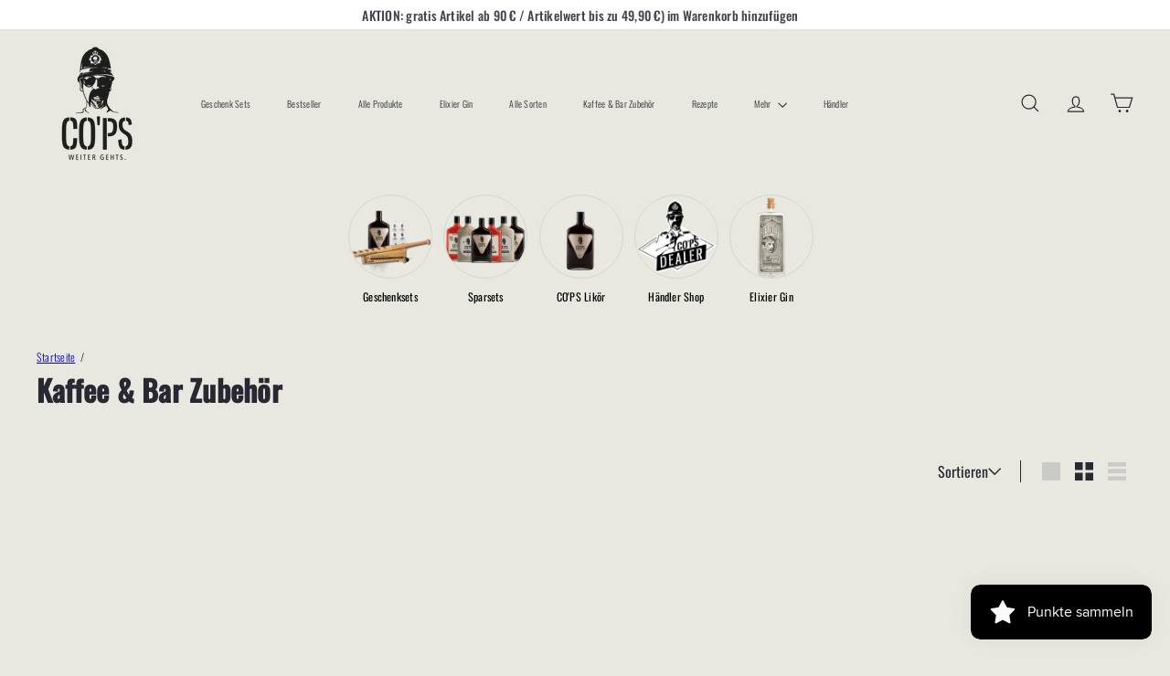

--- FILE ---
content_type: text/javascript
request_url: https://co-ps.com/cdn/shop/t/83/assets/header.cart-drawer.js?v=76924253000731865721764515382
body_size: -307
content:
import CartForm from"module.cart-form";import{EVENTS}from"util.events";class HeaderCart extends HTMLElement{constructor(){super(),this.form=this.querySelector("form"),this.cartType=this.getAttribute("cart-type")}disconnectedCallback(){this.abortController.abort()}connectedCallback(){this.abortController=new AbortController,this.cartForm=new CartForm(this.form),this.cartForm.buildCart(),document.addEventListener(EVENTS.ajaxProductAdded,this.handleCartChange.bind(this),{signal:this.abortController.signal})}async handleCartChange(evt){this.cartForm.cartMarkup(evt.detail.product.sections["cart-ajax"]),!evt?.detail?.preventCartOpen&&this.cartType==="dropdown"&&this.dispatchEvent(new CustomEvent(EVENTS.cartOpen,{bubbles:!0})),this.cartForm.cartItemsUpdated&&(this.cartForm.cartItemsUpdated=!1)}}customElements.define("header-cart-drawer",HeaderCart);
//# sourceMappingURL=/cdn/shop/t/83/assets/header.cart-drawer.js.map?v=76924253000731865721764515382


--- FILE ---
content_type: text/javascript; charset=utf-8
request_url: https://cops-liquor.myshopify.com/products/cops-flasche-50cl.js
body_size: 1840
content:
{"id":6619929510050,"title":"CO’PS - Classic | Coffee- Colanut","handle":"cops-flasche-50cl","description":"\u003cp data-mce-fragment=\"1\"\u003e\u003cstrong\u003eCO'PS CLASSIC\u003c\/strong\u003e gemacht aus unserer kräftig gerösteten Kaffeemischung und herber Kolanuss. Unser entwickeltes Mazerationsverfahren extrahiert die Aromen und das Koffein besonders schonend, sodass der unverwechselbare Geschmack und die belebende Wirkung entsteht. \u003c\/p\u003e\n\u003cp data-mce-fragment=\"1\"\u003eCO'PS Classic eignet sich perfekt für Drinks wie Espresso Martini, Cocktails, Desserts oder als \u003cstrong\u003egoldene Mitte\u003c\/strong\u003e zwischen \u003cstrong\u003eAbsacker und Espresso\u003c\/strong\u003e nach dem Essen. \u003c\/p\u003e\n\u003cp data-mce-fragment=\"1\"\u003e\u003cstrong data-mce-fragment=\"1\"\u003eDie Sorte CO'PS CLASSIC wird in der \u003cspan style=\"text-decoration: underline;\"\u003ebraunen Papiertüte\u003c\/span\u003e geliefert. \u003c\/strong\u003e\u003c\/p\u003e\n\u003cp data-mce-fragment=\"1\"\u003e\u003cstrong data-mce-fragment=\"1\"\u003eBeinhaltet:\u003c\/strong\u003e\u003c\/p\u003e\n\u003cul data-mce-fragment=\"1\"\u003e\n\u003cli data-mce-fragment=\"1\"\u003eGeschmack\u003cstrong\u003e - starker Kaffee \u0026amp; herbe Kolanuss \u003c\/strong\u003eperfekt abgerundet.\u003c\/li\u003e\n\u003cli data-mce-fragment=\"1\" style=\"font-weight: bold;\"\u003e100 % natürliches Koffein \u003cmeta charset=\"utf-8\"\u003e \u003cstrong\u003e| \u003c\/strong\u003e 4CL CO'PS = 1 Espresso \u003cmeta charset=\"utf-8\"\u003e\n\u003c\/li\u003e\n\u003cli data-mce-fragment=\"1\"\u003eLikör mit 30% vol.\u003cbr\u003e\n\u003c\/li\u003e\n\u003cli data-mce-fragment=\"1\"\u003e\n\u003cmeta charset=\"utf-8\"\u003e50CL Flasche\u003c\/li\u003e\n\u003c\/ul\u003e\n\u003cp data-mce-fragment=\"1\"\u003e\u003cstrong data-mce-fragment=\"1\"\u003e-WEITER GEHT'S-\u003c\/strong\u003e\u003c\/p\u003e","published_at":"2021-04-23T15:59:01+02:00","created_at":"2021-03-22T10:53:00+01:00","vendor":"CO'PS","type":"Likör","tags":["spo-default","spo-disabled"],"price":1990,"price_min":1990,"price_max":1990,"available":true,"price_varies":false,"compare_at_price":null,"compare_at_price_min":0,"compare_at_price_max":0,"compare_at_price_varies":false,"variants":[{"id":39486911250594,"title":"Default Title","option1":"Default Title","option2":null,"option3":null,"sku":"1001","requires_shipping":true,"taxable":true,"featured_image":null,"available":true,"name":"CO’PS - Classic | Coffee- Colanut","public_title":null,"options":["Default Title"],"price":1990,"weight":1060,"compare_at_price":null,"inventory_management":"shopify","barcode":"4270000458705","unit_price":3980,"unit_price_measurement":{"measured_type":"volume","quantity_value":"0.5","quantity_unit":"l","reference_value":1,"reference_unit":"l"},"requires_selling_plan":false,"selling_plan_allocations":[]}],"images":["\/\/cdn.shopify.com\/s\/files\/1\/0525\/1638\/9026\/files\/4_0d1d8cfc-2b53-4b14-b8fe-b697f64cbb9d.png?v=1731446383","\/\/cdn.shopify.com\/s\/files\/1\/0525\/1638\/9026\/files\/1_e38bd71f-5e48-4874-affa-fcea485486d2.png?v=1728677972","\/\/cdn.shopify.com\/s\/files\/1\/0525\/1638\/9026\/files\/32.png?v=1728859226","\/\/cdn.shopify.com\/s\/files\/1\/0525\/1638\/9026\/products\/cops_flasche_2.jpg?v=1711126984","\/\/cdn.shopify.com\/s\/files\/1\/0525\/1638\/9026\/files\/28.png?v=1728859207","\/\/cdn.shopify.com\/s\/files\/1\/0525\/1638\/9026\/files\/9.png?v=1728677932","\/\/cdn.shopify.com\/s\/files\/1\/0525\/1638\/9026\/files\/11.png?v=1728677923","\/\/cdn.shopify.com\/s\/files\/1\/0525\/1638\/9026\/files\/6_ab00a214-0c2d-403c-82b8-3ede01719e1d.png?v=1728677948","\/\/cdn.shopify.com\/s\/files\/1\/0525\/1638\/9026\/files\/13.png?v=1728677909","\/\/cdn.shopify.com\/s\/files\/1\/0525\/1638\/9026\/files\/17.png?v=1728677890","\/\/cdn.shopify.com\/s\/files\/1\/0525\/1638\/9026\/products\/cops_rueckseite_01-min.jpg?v=1643710666","\/\/cdn.shopify.com\/s\/files\/1\/0525\/1638\/9026\/files\/J9A8722-web.jpg?v=1616151752"],"featured_image":"\/\/cdn.shopify.com\/s\/files\/1\/0525\/1638\/9026\/files\/4_0d1d8cfc-2b53-4b14-b8fe-b697f64cbb9d.png?v=1731446383","options":[{"name":"Title","position":1,"values":["Default Title"]}],"url":"\/products\/cops-flasche-50cl","media":[{"alt":null,"id":43036844687626,"position":1,"preview_image":{"aspect_ratio":1.0,"height":1080,"width":1080,"src":"https:\/\/cdn.shopify.com\/s\/files\/1\/0525\/1638\/9026\/files\/4_0d1d8cfc-2b53-4b14-b8fe-b697f64cbb9d.png?v=1731446383"},"aspect_ratio":1.0,"height":1080,"media_type":"image","src":"https:\/\/cdn.shopify.com\/s\/files\/1\/0525\/1638\/9026\/files\/4_0d1d8cfc-2b53-4b14-b8fe-b697f64cbb9d.png?v=1731446383","width":1080},{"alt":null,"id":42621647192330,"position":2,"preview_image":{"aspect_ratio":1.0,"height":1080,"width":1080,"src":"https:\/\/cdn.shopify.com\/s\/files\/1\/0525\/1638\/9026\/files\/1_e38bd71f-5e48-4874-affa-fcea485486d2.png?v=1728677972"},"aspect_ratio":1.0,"height":1080,"media_type":"image","src":"https:\/\/cdn.shopify.com\/s\/files\/1\/0525\/1638\/9026\/files\/1_e38bd71f-5e48-4874-affa-fcea485486d2.png?v=1728677972","width":1080},{"alt":null,"id":42639370027274,"position":3,"preview_image":{"aspect_ratio":1.0,"height":1080,"width":1080,"src":"https:\/\/cdn.shopify.com\/s\/files\/1\/0525\/1638\/9026\/files\/32.png?v=1728859226"},"aspect_ratio":1.0,"height":1080,"media_type":"image","src":"https:\/\/cdn.shopify.com\/s\/files\/1\/0525\/1638\/9026\/files\/32.png?v=1728859226","width":1080},{"alt":null,"id":20679183433890,"position":4,"preview_image":{"aspect_ratio":1.0,"height":2000,"width":2000,"src":"https:\/\/cdn.shopify.com\/s\/files\/1\/0525\/1638\/9026\/products\/cops_flasche_2.jpg?v=1711126984"},"aspect_ratio":1.0,"height":2000,"media_type":"image","src":"https:\/\/cdn.shopify.com\/s\/files\/1\/0525\/1638\/9026\/products\/cops_flasche_2.jpg?v=1711126984","width":2000},{"alt":null,"id":42639368388874,"position":5,"preview_image":{"aspect_ratio":1.0,"height":1080,"width":1080,"src":"https:\/\/cdn.shopify.com\/s\/files\/1\/0525\/1638\/9026\/files\/28.png?v=1728859207"},"aspect_ratio":1.0,"height":1080,"media_type":"image","src":"https:\/\/cdn.shopify.com\/s\/files\/1\/0525\/1638\/9026\/files\/28.png?v=1728859207","width":1080},{"alt":null,"id":42621640671498,"position":6,"preview_image":{"aspect_ratio":1.0,"height":1080,"width":1080,"src":"https:\/\/cdn.shopify.com\/s\/files\/1\/0525\/1638\/9026\/files\/9.png?v=1728677932"},"aspect_ratio":1.0,"height":1080,"media_type":"image","src":"https:\/\/cdn.shopify.com\/s\/files\/1\/0525\/1638\/9026\/files\/9.png?v=1728677932","width":1080},{"alt":null,"id":42621639950602,"position":7,"preview_image":{"aspect_ratio":1.0,"height":1080,"width":1080,"src":"https:\/\/cdn.shopify.com\/s\/files\/1\/0525\/1638\/9026\/files\/11.png?v=1728677923"},"aspect_ratio":1.0,"height":1080,"media_type":"image","src":"https:\/\/cdn.shopify.com\/s\/files\/1\/0525\/1638\/9026\/files\/11.png?v=1728677923","width":1080},{"alt":null,"id":42621643063562,"position":8,"preview_image":{"aspect_ratio":1.0,"height":1080,"width":1080,"src":"https:\/\/cdn.shopify.com\/s\/files\/1\/0525\/1638\/9026\/files\/6_ab00a214-0c2d-403c-82b8-3ede01719e1d.png?v=1728677948"},"aspect_ratio":1.0,"height":1080,"media_type":"image","src":"https:\/\/cdn.shopify.com\/s\/files\/1\/0525\/1638\/9026\/files\/6_ab00a214-0c2d-403c-82b8-3ede01719e1d.png?v=1728677948","width":1080},{"alt":null,"id":42621637296394,"position":9,"preview_image":{"aspect_ratio":1.0,"height":1080,"width":1080,"src":"https:\/\/cdn.shopify.com\/s\/files\/1\/0525\/1638\/9026\/files\/13.png?v=1728677909"},"aspect_ratio":1.0,"height":1080,"media_type":"image","src":"https:\/\/cdn.shopify.com\/s\/files\/1\/0525\/1638\/9026\/files\/13.png?v=1728677909","width":1080},{"alt":null,"id":42621634314506,"position":10,"preview_image":{"aspect_ratio":1.0,"height":1080,"width":1080,"src":"https:\/\/cdn.shopify.com\/s\/files\/1\/0525\/1638\/9026\/files\/17.png?v=1728677890"},"aspect_ratio":1.0,"height":1080,"media_type":"image","src":"https:\/\/cdn.shopify.com\/s\/files\/1\/0525\/1638\/9026\/files\/17.png?v=1728677890","width":1080},{"alt":null,"id":29164130959601,"position":11,"preview_image":{"aspect_ratio":1.0,"height":3670,"width":3669,"src":"https:\/\/cdn.shopify.com\/s\/files\/1\/0525\/1638\/9026\/products\/cops_rueckseite_01-min.jpg?v=1643710666"},"aspect_ratio":1.0,"height":3670,"media_type":"image","src":"https:\/\/cdn.shopify.com\/s\/files\/1\/0525\/1638\/9026\/products\/cops_rueckseite_01-min.jpg?v=1643710666","width":3669},{"alt":null,"id":20640099106978,"position":12,"preview_image":{"aspect_ratio":1.001,"height":1999,"width":2000,"src":"https:\/\/cdn.shopify.com\/s\/files\/1\/0525\/1638\/9026\/files\/J9A8722-web.jpg?v=1616151752"},"aspect_ratio":1.001,"height":1999,"media_type":"image","src":"https:\/\/cdn.shopify.com\/s\/files\/1\/0525\/1638\/9026\/files\/J9A8722-web.jpg?v=1616151752","width":2000}],"requires_selling_plan":false,"selling_plan_groups":[]}